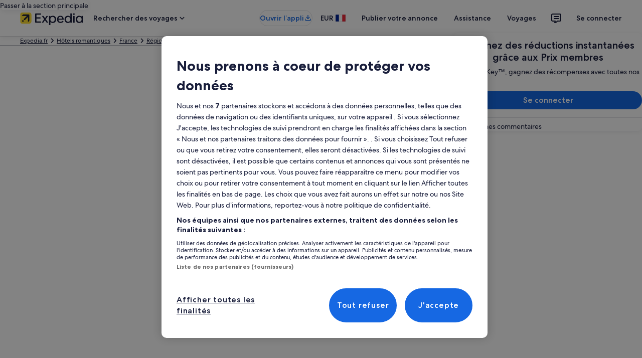

--- FILE ---
content_type: image/svg+xml
request_url: https://a.travel-assets.com/egds/marks/flags/de.svg
body_size: 29
content:
<svg fill="none" xmlns="http://www.w3.org/2000/svg" viewBox="0 0 20 14"><path d="M0 9.545h20V14H0V9.545z" fill="#FFCE00"/><path d="M0 0h20v4.455H0V0z" fill="#000"/><path d="M0 4.455h20v5.09H0v-5.09z" fill="#D00"/><path d="M1 .25h18v-.5H1v.5zM19.75 1v12h.5V1h-.5zM19 13.75H1v.5h18v-.5zM.25 13V1h-.5v12h.5zm.75.75A.75.75 0 01.25 13h-.5c0 .69.56 1.25 1.25 1.25v-.5zM19.75 13a.75.75 0 01-.75.75v.5c.69 0 1.25-.56 1.25-1.25h-.5zM19 .25a.75.75 0 01.75.75h.5c0-.69-.56-1.25-1.25-1.25v.5zM1-.25C.31-.25-.25.31-.25 1h.5A.75.75 0 011 .25v-.5z" fill="#94949E"/></svg>

--- FILE ---
content_type: application/javascript
request_url: https://c.travel-assets.com/blossom-flex-ui/shared-ui-travel-content-editorial.9b5be957bff1f6d92229.js
body_size: 9265
content:
/*@license For license information please refer to shared-ui-travel-content-editorial.licenses.txt*/
(self.__LOADABLE_LOADED_CHUNKS__=self.__LOADABLE_LOADED_CHUNKS__||[]).push([[48404],{47580:function(e,t,n){n.d(t,{EY:function(){return kt},Hi:function(){return lt},J9:function(){return Ue}});var a=n(96540),r=n(72195),i=n(62152),l=n(14280),c=(n(26802),n(1023)),o=n(36360),d=n(75826),m=n(20780),s=n(85911),u=n(65113),p=n(13420),E=n(45418),g=n(96912),x=n(6412),v=n(59836),y=n(6057),T=n(6237),h=n(28667),_=n(68370),S=n(45514),f=n(11232),b=n(47848),C=n(98750),k=n(53735),N=n(8983),R=n(23211),D=n(93013),I=n(79611),H=n(68174),M=n(92760),z=n(39859),$=n(50218),w=n(21138),L=n(32010),A=n(85625),F=n(56721),O=n(6205),P=n(25859),B=(c.J1`
  query EditorialQuery($contentIds: [String!], $context: ContextInput!, $uriContext: UriContextInput!, $pageType: String!, $contentPurpose: String!) {
    travelContentEditorial(
      contentIds: $contentIds
      context: $context
      pageType: $pageType
      uriContext: $uriContext
      contentPurpose: $contentPurpose
    ) {
      ... on EditorialContent {
        id
        title
        subtitle
        unformattedHtml
      }
    }
  }
`,c.J1`
  fragment EGDSHeadingFragment on EGDSHeading {
    headingType
    egdsElementId
    text
  }
`),G={H1:"h1",H2:"h2",H3:"h3",H4:"h4",H5:"h5",H6:"h6",H7:"h6",H8:"h6"},U={H1:2,H2:4,H3:5,H4:6,H5:7,H6:8,H7:8,H8:8},J=({data:e,size:t})=>{const n=null!==e.headingType?G[e.headingType]:void 0,r=(null!=t?t:null==e.headingType)?void 0:U[e.headingType],l=null!==e.egdsElementId?e.egdsElementId:void 0,c=t&&[3,4].includes(t)?{customStyle:4===t?"headline-large":"headline-extra-large"}:void 0;return a.createElement(i.M,{tag:n,size:r,id:l,typeStyle:c},e.text)};J.fragment=B,J.displayName="TravelContentEGDSHeading";var W=c.J1`
  fragment EGDSParagraphFragment on EGDSParagraph {
    text
    style
  }
`,X={P1:1,P2:2,P3:3},q=({data:e})=>a.createElement(m.u,{size:X[e.style]},e.text);q.fragment=W,q.displayName="TravelContentEGDSParagraph";var Q=c.J1`
  fragment EGDSPlainTextFragment on EGDSPlainText {
    text
  }
`,Y=({data:e,align:t,weight:n,size:r,theme:i="default"})=>a.createElement(s.D,{whiteSpace:"pre-line",inline:!0,align:t,weight:n,size:r,theme:i},e.text);Y.fragment=Q,Y.displayName="EGDSPlainText";var j=c.J1`
  fragment EGDSInlineLinkFragment on EGDSInlineLink {
    text
    action {
      target
      resource {
        value
      }
      accessibility
    }
  }
`,V=({data:e,inline:t,linkSize:n,target:r="_self"})=>a.createElement(u.i,{size:n,inline:t},a.createElement("a",{href:e.action.resource.value,target:r,rel:"noopener"},e.text));V.fragment=j,V.displayName="EGDSInlineLink";var K=c.J1`
  fragment EGDSStylizedTextFragment on EGDSStylizedText {
    text
    weight
    decorative
  }
`,Z={HIGHLIGHT:"mark",ITALIC:"i",LINE_THROUGH:"s",SUBSCRIPT:"sub",SUPERSCRIPT:"sup",UNDERLINE:"u"},ee=Object.freeze({BOLD:"bold",MEDIUM:"medium",REGULAR:"regular"}),te=({data:e,inline:t,size:n,theme:r="default"})=>{const{decorative:i,text:l,weight:c}=e,o=i&&Z[i],d=o?a.createElement(o,null,l):l;return a.createElement(s.D,{weight:c?ee[c]:void 0,inline:t,size:n,theme:r},d)};te.fragment=K,te.displayName="EGDSStylizedText";var ne=c.J1`
  fragment EGDSSpannableTextContentFragment on EGDSText {
    ...EGDSPlainTextFragment
    ...EGDSStylizedTextFragment
    ...EGDSInlineLinkFragment
  }

  ${Y.fragment}
  ${te.fragment}
  ${V.fragment}
`,ae=({data:e,align:t,weight:n,linkSize:r,textSize:i,target:l,theme:c})=>{switch(e.__typename){case"EGDSPlainText":return a.createElement(Y,{data:e,weight:n,size:i,align:t,theme:c});case"EGDSStylizedText":return a.createElement(te,{data:e,inline:!0,size:i,theme:c});case"EGDSInlineLink":return a.createElement(V,{data:e,inline:!0,linkSize:r,target:l});default:return null}};ae.fragment=ne,ae.displayName="EGDSSpannableTextContent";var re=c.J1`
  fragment EGDSSpannableTextFragment on EGDSSpannableText {
    contents {
      ...EGDSSpannableTextContentFragment
    }
  }

  ${ae.fragment}
`,ie=({data:e,weight:t,textSize:n,linkSize:r,target:i,theme:l})=>a.createElement(a.Fragment,null,e.contents.map(((e,c)=>a.createElement(ae,{data:e,key:c,weight:t,textSize:n,linkSize:r,target:i,theme:l}))));ie.fragment=re,ie.displayName="EGDSSpannableText";var le=c.J1`
  fragment EGDSTextFragment on EGDSText {
    ...EGDSHeadingFragment
    ...EGDSParagraphFragment
    ...EGDSPlainTextFragment
    ...EGDSSpannableTextFragment
  }

  ${q.fragment}
  ${Y.fragment}
  ${J.fragment}
  ${ie.fragment}
`,ce=({data:e,align:t,weight:n,textSize:r,linkSize:i,target:l})=>{switch(e.__typename){case"EGDSHeading":return a.createElement(J,{data:e});case"EGDSParagraph":return a.createElement(q,{data:e});case"EGDSPlainText":return a.createElement(Y,{data:e,size:r,align:t});case"EGDSSpannableText":return a.createElement(ie,{data:e,linkSize:i,textSize:r,weight:n,target:l});default:return null}};ce.fragment=le,ce.displayName="TravelContentEGDSText";var oe=e=>{try{const t=JSON.parse(e);return(e=>{if(!e)return!1;if(Array.isArray(e))return 0===e.length||e.every((e=>"object"==typeof e&&null!==e&&"string"==typeof e.type));if("object"==typeof e){const t=e;return"root"===t.type&&Array.isArray(t.children)}return!1})(t)?t:(console.error("Invalid AST structure in rich text data:",t),null)}catch(t){return console.error("Failed to parse rich text data:",t),null}},de=c.J1`
  fragment RichTextFragment on RichText {
    value
  }
`,me=[{condition:({type:e})=>"placeholder"===e,converter:({value:e,children:t})=>{let n={type:"text",value:e,children:[]};const{bold:a,italic:r,underline:i,subscript:l,superscript:c}=t.length&&t[0],o={bold:a,italic:r,underline:i,subscript:l,superscript:c};return Object.entries({bold:"strong",italic:"emphasis",underline:"underline",subscript:"subscript",superscript:"superscript"}).forEach((([e,t])=>{o[e]&&(n={type:t,children:[n]})})),n}},...p.X],se=({data:e})=>{if(!e.value)return null;const t=oe(e.value);return t?a.createElement(E.s,{data:t,preprocessors:me}):null};se.fragment=de,se.displayName="RichTextFragment";var ue=c.J1`
  fragment TextComponentsFragmentDescription on description {
    ...EGDSSpannableTextFragment
    ...RichTextFragment
  }

  ${ie.fragment}
  ${se.fragment}
`,pe=c.J1`
  fragment TextComponentsFragment on EMRichTextComponents {
    __typename
    header {
      __typename
      ...EGDSHeadingFragment
    }
    subHeader {
      __typename
      ...EGDSHeadingFragment
    }
    description {
      ...TextComponentsFragmentDescription
    }
    serializedDescription
  }

  ${J.fragment}
  ${ie.fragment}
  ${se.fragment}
  ${ue}
`,Ee=({block:e,index:t})=>{switch(e.__typename){case"EGDSSpannableText":return a.createElement(ie,{data:e,key:t});case"RichText":return a.createElement(se,{data:e});default:return null}},ge=({description:e})=>0===(null==e?void 0:e.length)?null:a.createElement(r.N,{margin:{blockstart:"two"}},e.map(((e,t)=>a.createElement(r.N,{padding:{blockend:"two"},key:t},a.createElement("div",null,a.createElement(Ee,{block:e,index:t})))))),xe=({data:e,view:t})=>{var n,c;const{header:o,subHeader:d,description:m,serializedDescription:s}=e,u=s?JSON.parse(s):m;switch(t){case"OnCanvas":case"Default":return a.createElement(a.Fragment,null,o&&a.createElement(i.M,{size:6,tag:"h2"},o.text),d&&a.createElement(r.N,{margin:{block:"two"}},a.createElement(i.M,{size:8},d.text)),a.createElement(ge,{description:u}));case"HalfMedia":return a.createElement(a.Fragment,null,o&&a.createElement(r.N,{margin:{blockend:"two"}},a.createElement(i.M,{size:4,tag:"h2",typeStyle:{customStyle:"headline-large"}},o.text)),d&&a.createElement(l.s,{tag:"h3"},d.text),a.createElement(r.N,{margin:{blockstart:"two"}},a.createElement(ge,{description:u})));case"Eyebrow":return a.createElement(a.Fragment,null,a.createElement(i.M,{tag:"h6",size:8},null==(n=e.subHeader)?void 0:n.text.toUpperCase()),a.createElement(r.N,{padding:{blockstart:"two"}},a.createElement(i.M,{tag:"h6"},null==(c=e.header)?void 0:c.text)),a.createElement(ge,{description:u}));default:return null}};xe.displayName="TextComponents",xe.fragment=pe;var ve={event_name:"experience_card.presented",event_type:"Impression",event_version:"1.2.0",event_category:"Landing"},ye={event_name:"experience_card.selected",event_type:"Interaction",event_version:"1.2.0",event_category:"Landing"},Te={event_name:"hero_banner.presented",event_type:"Impression",event_version:"1.2.0",event_category:"Landing"},he={event_name:"hero_banner.selected",event_type:"Interaction",event_version:"1.2.0",event_category:"Landing"};function _e(e){return e.charAt(0).toUpperCase()+e.slice(1)}var Se=(e,t)=>{var n,a,r,i,l,c,o,d,m,s,u,p,E,g,x,v,y,T;return{additional_context:{user_interface:{component_element_text:null==(a=null==(n=e.additional_context)?void 0:n.user_interface)?void 0:a.component_element_text,component_id:(null==(l=null==(i=null==(r=e.additional_context)?void 0:r.user_interface)?void 0:i.component_id)?void 0:l.toString())||null,component_name:null==(o=null==(c=e.additional_context)?void 0:c.user_interface)?void 0:o.component_name,component_position:(null==(m=null==(d=e.additional_context)?void 0:d.user_interface)?void 0:m.component_position)?parseInt(null==(u=null==(s=e.additional_context)?void 0:s.user_interface)?void 0:u.component_position,10):null,content_id:t||null}},device_information:{device_type:(null==(E=null==(p=e.device_information)?void 0:p.device_type)?void 0:E.toLowerCase())?_e(null==(x=null==(g=e.device_information)?void 0:g.device_type)?void 0:x.toLowerCase()):null},point_of_sale:e.point_of_sale,user:{authentication_state:(null==(v=null==e?void 0:e.user)?void 0:v.authentication_state)?_e(null==(T=null==(y=null==e?void 0:e.user)?void 0:y.authentication_state)?void 0:T.toLowerCase()):null}}},fe={EXTERNAL:"_blank",INTERNAL:"_self"},be=c.J1`
  fragment ClickActionsFragment on EMClickAction {
    action {
      __typename
      analytics {
        linkName
        referrerId
      }
      resource {
        value
      }
      accessibility
      target
      useRelativePath
    }
    clickActionType {
      __typename
      ... on UIPrimaryButton {
        disabled
        primary
      }
      ... on UISecondaryButton {
        disabled
        primary
      }
      ... on UITertiaryButton {
        disabled
        primary
      }
    }
  }
`,Ce={UIPrimaryButton:g.y,UISecondaryButton:x.y,UITertiaryButton:v.q},ke=e=>{var t,n;const{data:r,view:i,experienceCardData:l}=e,c=(0,d.iQ)(),o=a.useCallback((()=>{if(l){const e={event:ye,...l};c(e)}}),[c,l]);if(!(null==(t=r.action)?void 0:t.resource))return null;switch(i){case"Eyebrow":return a.createElement(T.w,null,a.createElement("a",{href:r.action.resource.value,target:(null==(n=r.action)?void 0:n.target)?fe[r.action.target]:void 0,onClick:o},r.action.accessibility));case"Default":case"OnCanvas":case"HalfMedia":{const e=Ce[r.clickActionType.__typename];return e?a.createElement(h.C,null,a.createElement("a",{href:r.action.resource.value,target:r.action.target,onClick:o},a.createElement(e,{size:y.V.SMALL},r.action.analytics.linkName))):a.createElement(T.w,null,a.createElement("a",{href:r.action.resource.value,target:r.action.target,onClick:o},r.action.accessibility))}}};ke.fragment=be,ke.displayName="ClickActions";var Ne={ONE_ONE:_.l.R1_1,FOUR_ONE:_.l.R4_1,FOUR_THREE:_.l.R4_3,SIXTEEN_NINE:_.l.R16_9,THREE_TWO:_.l.R3_2,THREE_FOUR:_.l.R3_4,TWENTY_ONE_NINE:_.l.R21_9},Re=c.J1`
  fragment ImageFragment on Image {
    description
    src: url
    aspectRatio
  }
`,De=({data:{description:e,src:t,aspectRatio:n}})=>a.createElement(_.M,{ratio:n?Ne[n]:_.l.R16_9},a.createElement(S.F,{placeholderImage:!0,alt:e,src:t}));De.fragment=Re,De.displayName="Image";var Ie=c.J1`
  fragment EMImageFragment on EMImage {
    url
    description
    sourceSet {
      src: url
      aspectRatio
      size
    }
  }
`,He=({data:e,aspectRatio:t,imageSize:n,className:r,imageFit:i,placeholderImage:l,roundcorner:c,imgRef:o,lazyLoading:d,blankDefault:m})=>{const s=((e,t,n)=>{var a;return null==(a=null==e?void 0:e.find((e=>e.aspectRatio===t&&e.size===n)))?void 0:a.src})(e.sourceSet,t,n);return a.createElement(_.M,{className:r,ratio:Ne[t],imageFit:i,roundcorner:c},a.createElement(S.F,{src:s,alt:e.description,lazyLoading:null!=d?d:"lazy",imgRef:o,placeholderImage:l,blankDefault:m}))};He.fragment=Ie,He.displayName="EMImage";var Me=c.J1`
  fragment VideoFragment on Video {
    description
    url {
      value
    }
    thumbnailClickAnalytics {
      linkName
      referrerId
    }
  }
`,ze=({data:{description:e,url:t,thumbnailClickAnalytics:n}})=>{var r,i;const l=(0,d.KY)(),c={id:null!=(r=null==n?void 0:n.referrerId)?r:"",description:null!=(i=null==n?void 0:n.linkName)?i:"",callback:(e,t)=>{l(e,t)}};return a.createElement(_.M,null,a.createElement(f.H,{analytics:c,alt:e,src:t.value}))};ze.fragment=Me,ze.displayName="Video";var $e=c.J1`
  fragment MediaAssetsFragment on EMMediaComponents {
    items {
      id
      mediaAssetType
      media {
        __typename
        ... on EMImage {
          ...EMImageFragment
        }
      }
      altText
    }
  }

  ${He.fragment}
`,we=({data:e,view:t})=>{const{items:n}=e,i=null==n?void 0:n.at(0);if(!i||"EMImage"!==i.media.__typename)return null;const{media:l}=i;switch(t){case"Eyebrow":return a.createElement(r.N,{padding:{blockend:"two"}},a.createElement(He,{data:l,className:"uitk-card-roundcorner-all",aspectRatio:"SIXTEEN_NINE",imageSize:"S",roundcorner:!0,placeholderImage:!0}));case"OnCanvas":return a.createElement(r.N,{padding:{blockend:"two"}},a.createElement(He,{data:l,className:"uitk-card-roundcorner-all",aspectRatio:"THREE_TWO",imageSize:"M",roundcorner:!0,placeholderImage:!0}));case"HalfMedia":return a.createElement(He,{className:"all-image-fit-cover",data:l,aspectRatio:"SIXTEEN_NINE",imageSize:"L"});case"Default":return a.createElement(He,{data:l,aspectRatio:"SIXTEEN_NINE",imageSize:"S",placeholderImage:!0})}};we.fragment=$e,we.displayName="MediaAssets";var Le=({textComponents:e,mediaAssets:t,clickActions:n})=>a.createElement(b.g,{border:!0},t,a.createElement(C.E,null,e,a.createElement(r.N,{padding:{blockstart:"two"}},a.createElement(k.X,{space:"two",direction:"row"},n))));Le.displayName="DefaultExperienceCard";var Ae=({textComponents:e,mediaAssets:t,clickActions:n})=>a.createElement(b.g,null,t,a.createElement(C.E,{padded:["blockstart","blockend"]},e,n));Ae.displayName="DefaultExperienceCard";var Fe=({textComponents:e,mediaAssets:t,clickActions:n})=>a.createElement(b.g,null,t,a.createElement(C.E,{padded:["blockstart","blockend"]},e,a.createElement(r.N,{padding:{blockstart:"two"}},a.createElement(k.X,{space:"two",direction:"row"},n))));Fe.displayName="DefaultExperienceCard";var Oe={Eyebrow:Ae,Default:Le,OnCanvas:Fe,HalfMedia:({textComponents:e,mediaAssets:t,clickActions:n})=>t?a.createElement(b.g,{border:!0},a.createElement(N.w,{columns:{small:1,medium:2},justifyContent:"space-between"},a.createElement(R.T,null,t),a.createElement(R.T,null,a.createElement(r.N,{padding:{block:"three",inline:"four"}},a.createElement("div",null,a.createElement(r.N,null,e),a.createElement(r.N,null,n)))))):null},Pe=c.J1`
  fragment EMExperienceCardComponentsFragment on EMExperienceCardComponents {
    textComponents {
      ...TextComponentsFragment
    }
    mediaAssets {
      ...MediaAssetsFragment
    }
    clickActions {
      ...ClickActionsFragment
    }
    contentMetadata {
      contentId
    }
  }
  ${xe.fragment}
  ${we.fragment}
  ${ke.fragment}
`,Be=({data:e,view:t,analyticsData:n})=>{const{textComponents:r,mediaAssets:i,clickActions:l,contentMetadata:c}=e,o=(0,d.iQ)(),m=n?Se(JSON.parse(n),null==c?void 0:c.contentId):null;if(m){o({event:ve,...m})}const s=Oe[t],u=null==l?void 0:l.map(((e,n)=>a.createElement(ke,{key:n,view:t,data:e,experienceCardData:m})));return a.createElement(s,{textComponents:r&&a.createElement(xe,{view:t,data:r}),mediaAssets:i&&a.createElement(we,{view:t,data:i}),clickActions:u})};Be.fragment=Pe,Be.displayName="EMExperienceCardComponents";var Ge=c.J1`
  query ExperienceCardQuery(
    $context: ContextInput!
    $uriContext: UriContextInput
    $contentTopic: String!
    $experienceType: String!
    $preview: Boolean
    $requestDate: String
    $egPlatformURL: String
  ) {
    travelExperienceManagerContent(
      context: $context
      uriContext: $uriContext
      contentTopic: $contentTopic
      experienceType: $experienceType
      preview: $preview
      requestDate: $requestDate
      egPlatformURL: $egPlatformURL
    ) {
      __typename
      editorialComponent {
        __typename
        content {
          ...EMExperienceCardComponentsFragment
        }
      }
    }
  }
  ${Be.fragment}
`,Ue=e=>{var t;const{inputs:n,skipSsr:r,view:i,analyticsData:l}=e,{context:d}=(0,o.R)(),m={...n,context:d},{data:s,error:u,loading:p}=(0,c.IT)(Ge,{context:{shouldLogPerformance:!0},variables:m,ssr:!r});return p||u||"EMExperienceCardComponents"!==(null==(t=null==s?void 0:s.travelExperienceManagerContent.editorialComponent)?void 0:t.content.__typename)||!s.travelExperienceManagerContent.editorialComponent.content.mediaAssets?null:a.createElement(Be,{data:s.travelExperienceManagerContent.editorialComponent.content,view:i,analyticsData:l})};Ue.displayName="sharedui-ExperienceCard";c.J1`
  query HeroImageQuery($context: ContextInput!, $uriContext: UriContextInput!, $contentTopic: String!, $experienceType: String!) {
    travelExperienceManagerContent(context: $context, uriContext: $uriContext, contentTopic: $contentTopic, experienceType: $experienceType) {
      editorialComponent {
        content {
          ... on EMMediaComponents {
            items {
              media {
                ...EMImageFragment
              }
            }
          }
        }
      }
    }
  }

  ${He.fragment}
`;var Je=({description:e,textSize:t=400,linkSize:n="medium",theme:r="standard"})=>{if(!e||0===e.length)return null;return a.createElement(a.Fragment,null,e.map(((e,i)=>{switch(e.__typename){case"EGDSSpannableText":return a.createElement(ie,{data:e,key:i,textSize:t,linkSize:n,theme:r});case"RichText":return(e=>"RichText"===e.__typename&&"value"in e)(e)?a.createElement(se,{data:e,key:i}):null;default:return null}})))},We=({description:e,primaryButtonText:t,onClickButton:n,onClickUrl:i,disabled:l,disclaimerText:c,header:o,verticallyCenter:d=!1,textFullWidth:m=!1})=>{const p=d?"absolute":"relative",E=d?"center":"end",x=d?"center":"zero",v=d?3:1,T=m?v:1;return a.createElement(r.N,{padding:{inline:d?"twelve":"six"}},a.createElement(I.P,{type:p,position:{top:x}},a.createElement(k.X,{direction:"column",justifyContent:E},a.createElement(h.C,null,a.createElement(a.Fragment,null,a.createElement(N.w,{columns:v},a.createElement(R.T,{colSpan:T},a.createElement("div",null,o))),e&&a.createElement(r.N,{padding:{blockstart:"three"}},a.createElement(N.w,{columns:v},a.createElement(R.T,{colSpan:T},a.createElement("div",null,a.createElement(Je,{description:e,textSize:400}))))))),a.createElement(h.C,null,t&&a.createElement(r.N,{padding:{block:"three"}},a.createElement(u.i,{onClick:n},a.createElement("a",{href:i},a.createElement(r.N,{padding:{block:"two"}},a.createElement(g.y,{size:y.V.LARGE,disabled:l},t)))))),c&&a.createElement(h.C,null,a.createElement(s.D,{inline:"small",size:100},c)))))},Xe=e=>{const{verticallyCenter:t,header:n,description:r,primaryButtonText:i,disclaimerText:l}=e,c=t?M.Q.OVERLAY:M.Q.BOTTOM;return n||r||i||l?a.createElement(z.O,{type:c,"data-stid":"overlay"},a.createElement(We,{...e})):a.createElement(We,{...e})},qe=(e,t,n)=>((e,t,n)=>{var a,r,i;if(!Array.isArray(t))return null;const l=t.filter((t=>t.deviceType===e||""===t.deviceType||void 0===t.deviceType));return null!=(i=null!=(r=null!=(a=l.find((t=>(null==t?void 0:t.deviceType)===e&&(null==t?void 0:t.orientation)===n)))?a:l.find((t=>(null==t?void 0:t.deviceType)===e)))?r:l.find((e=>(null==e?void 0:e.orientation)===n)))?i:l[0]})(t,e,"THREE_FOUR"===n?"portrait":"landscape"),Qe=(e,t,n)=>{var a,r;return null==(r=null==(a=null==e?void 0:e.sourceSet)?void 0:a.find((e=>e.aspectRatio===n&&e.size===t)))?void 0:r.src},Ye={ONE_ONE:_.l.R1_1,FOUR_ONE:_.l.R4_1,FOUR_THREE:_.l.R4_3,SIXTEEN_NINE:_.l.R16_9,THREE_TWO:_.l.R3_2,THREE_FOUR:_.l.R3_4,TWENTY_ONE_NINE:_.l.R21_9},je=c.J1`
  fragment EMImageFragment on EMImage {
    url
    description
    sourceSet {
      src: url
      aspectRatio
      size
    }
  }
`,Ve=({data:e,contextDeviceType:t,aspectRatio:n,imageSize:r,className:i,imageFit:l,placeholderImage:c,roundcorner:o,imgRef:d,lazyLoading:m,blankDefault:s})=>{const u=qe(e,t,n),p=null==u?void 0:u.media,E=Qe(p,r,n),g=null==p?void 0:p.description;return a.createElement(_.M,{className:i,ratio:Ye[n],imageFit:l,roundcorner:o},a.createElement(S.F,{src:E,alt:g,lazyLoading:null!=m?m:"lazy",imgRef:d,placeholderImage:c,blankDefault:s}))};Ve.fragment=je,Ve.displayName="EMBannerImage";var Ke=e=>{const{media:t,contextDeviceType:n,headerText:l,primaryButtonText:c,clickButtonHandler:o,buttonLink:m,linkTarget:s,buttonDisabled:u,disclaimerText:p,description:E,trackDisplay:g}=e,x={primaryButtonText:c,onClickButton:o,onClickUrl:m||"",linkTarget:s,buttonDisabled:u,disclaimerText:p,header:l?a.createElement(i.M,{tag:"h2",size:2,typeStyle:{customTheme:"standard",customStyle:"display-medium"}},l):void 0,description:E},v=(0,a.useRef)(!1),y=(0,d.iQ)(),T=(0,a.useCallback)(((e,t)=>{var n;v.current?t.disconnect():(null==(n=e[0])?void 0:n.isIntersecting)&&void 0!==g&&(v.current=!0,y(g),t.disconnect())}),[]),[h]=(0,d.BL)(T,{threshold:.1});return a.createElement("div",{ref:h},a.createElement(H.LM,null,a.createElement(H.zQ,null,a.createElement(b.g,null,a.createElement(I.P,{type:"relative"},a.createElement(Ve,{data:t,contextDeviceType:n,aspectRatio:"TWENTY_ONE_NINE",imageSize:"XL",placeholderImage:!0}),a.createElement(Xe,{...x,verticallyCenter:!0})))),a.createElement(H.rw,null,a.createElement(b.g,null,a.createElement(I.P,{type:"relative"},a.createElement(Ve,{data:t,contextDeviceType:n,aspectRatio:"TWENTY_ONE_NINE",imageSize:"XL",placeholderImage:!0}),a.createElement(Xe,{...x,verticallyCenter:!0,textFullWidth:!0})))),a.createElement(H.NP,null,a.createElement(b.g,null,a.createElement(I.P,{type:"relative"},a.createElement(r.N,{margin:{inline:"three"}},a.createElement(a.Fragment,null,a.createElement(Ve,{data:t,contextDeviceType:n,aspectRatio:"THREE_FOUR",imageSize:"M",placeholderImage:!0}),a.createElement(Xe,{...x,verticallyCenter:!0,textFullWidth:!0}))))))))};Ke.displayName="DefaultHeroBanner";var Ze=e=>{var t,n,r,i;const{media:l,contextDeviceType:c,primaryButtonText:o="",buttonLink:m="",headerText:s="",subHeaderText:u="",description:p,clickButtonHandler:E,trackDisplay:g,figureAspectRatio:x}=e,v=p?a.createElement(Je,{description:p,textSize:400,theme:"light"}):"",y=qe(l,c,"TWENTY_ONE_NINE"),T=qe(l,c,"THREE_FOUR"),h=null!=(t=Qe(null==y?void 0:y.media,"XL","TWENTY_ONE_NINE"))?t:"",S=null!=(n=Qe(null==T?void 0:T.media,"M","THREE_FOUR"))?n:"",f=null!=(i=null==(r=null==y?void 0:y.media)?void 0:r.description)?i:"",b={customTheme:"standard",customStyle:"display-medium"},C=e=>a.createElement($.a,{patternImgSrcMedLarge:e,patternImgSrcSmall:e,patternImgAltText:f,patternButtonText:o,patternButtonLink:m,patternTextHeading:s,patternTextSubheading:v,patternHeadingSizeMedLarge:3,patternHeadingSizeSmall:4,patternBadgeText:u,patternFigureAspectRatio:null!=x?x:_.l.R21_9,buttonOnClick:E,typeStyle:b}),k=(0,d.iQ)(),N=(0,a.useRef)(!1),R=(0,a.useCallback)(((e,t)=>{var n;N.current?t.disconnect():(null==(n=e[0])?void 0:n.isIntersecting)&&void 0!==g&&(N.current=!0,k(g),t.disconnect())}),[]),[D]=(0,d.BL)(R,{threshold:.1});return a.createElement("div",{ref:D},a.createElement(H.LM,null,a.createElement(H.NP,null,C(S)),a.createElement(H.rw,null,C(h))))};Ze.displayName="HighProminenceHeroBanner";var et=e=>{var t,n,r,i;const{media:l,contextDeviceType:c,primaryButtonText:o="",buttonLink:m="",headerText:s="",subHeaderText:u="",description:p,clickButtonHandler:E,trackDisplay:g,figureAspectRatio:x}=e,v=p?a.createElement(Je,{description:p,textSize:400}):"",y=qe(l,c,"THREE_TWO"),T=null!=(t=Qe(null==y?void 0:y.media,"XL","THREE_TWO"))?t:"",h=null!=(n=Qe(null==y?void 0:y.media,"M","THREE_TWO"))?n:"",S=null!=(i=null==(r=null==y?void 0:y.media)?void 0:r.description)?i:"",f={customTheme:"standard",customStyle:"display-medium"},b=e=>a.createElement(w.g,{imageConfiguration:"leading",patternImgSrc:e,patternImgAltText:S,patternButtonText:o,patternButtonLink:m,patternTextHeading:s,patternTextSubheading:v,patternHeadingSizeMedLarge:3,patternHeadingSizeSmall:4,patternBadgeText:u,patternFigureAspectRatio:null!=x?x:_.l.R3_2,buttonOnClick:E,typeStyle:f}),C=(0,d.iQ)(),k=(0,a.useRef)(!1),N=(0,a.useCallback)(((e,t)=>{var n;k.current?t.disconnect():(null==(n=e[0])?void 0:n.isIntersecting)&&void 0!==g&&(k.current=!0,C(g),t.disconnect())}),[]),[R]=(0,d.BL)(N,{threshold:.1});return a.createElement("div",{ref:R},a.createElement(H.LM,null,a.createElement(H.NP,null,b(h)),a.createElement(H.rw,null,b(T))))};et.displayName="LowProminenceLeadingHeroBanner";var tt=e=>{var t,n,r,i;const{media:l,contextDeviceType:c,primaryButtonText:o="",buttonLink:m="",headerText:s="",subHeaderText:u="",description:p,clickButtonHandler:E,trackDisplay:g,figureAspectRatio:x}=e,v=p?a.createElement(Je,{description:p,textSize:400}):"",y=qe(l,c,"THREE_TWO"),T=null!=(t=Qe(null==y?void 0:y.media,"XL","THREE_TWO"))?t:"",h=null!=(n=Qe(null==y?void 0:y.media,"M","THREE_TWO"))?n:"",S=null!=(i=null==(r=null==y?void 0:y.media)?void 0:r.description)?i:"",f={customTheme:"standard",customStyle:"display-medium"},b=e=>a.createElement(w.g,{imageConfiguration:"trailing",patternImgSrc:e,patternImgAltText:S,patternButtonText:o,patternButtonLink:m,patternTextHeading:s,patternTextSubheading:v,patternHeadingSizeMedLarge:3,patternHeadingSizeSmall:4,patternBadgeText:u,patternFigureAspectRatio:null!=x?x:_.l.R3_2,buttonOnClick:E,typeStyle:f}),C=(0,a.useRef)(!1),k=(0,d.iQ)(),N=(0,a.useCallback)(((e,t)=>{var n;C.current?t.disconnect():(null==(n=e[0])?void 0:n.isIntersecting)&&void 0!==g&&(C.current=!0,k(g),t.disconnect())}),[]),[R]=(0,d.BL)(N,{threshold:.1});return a.createElement("div",{ref:R},a.createElement(H.LM,null,a.createElement(H.NP,null,b(h)),a.createElement(H.rw,null,b(T))))};tt.displayName="LowProminenceTrailingHeroBanner";var nt=e=>{var t,n,r,i;const{media:l,contextDeviceType:c,primaryButtonText:o="",buttonLink:m="",headerText:s="",subHeaderText:u="",description:p,clickButtonHandler:E,trackDisplay:g,figureAspectRatio:x}=e,{exposure:v}=(0,A.useExperiment)("Deals_Hub_Merchandising"),y=1===v.bucket?"display-small ":"display-medium",T=1===v.bucket?4:3,h=p?a.createElement(Je,{description:p,textSize:400}):"",S=qe(l,c,"TWENTY_ONE_NINE"),f=qe(l,c,"THREE_FOUR"),b=null!=(t=Qe(null==S?void 0:S.media,"XL","TWENTY_ONE_NINE"))?t:"",C=null!=(n=Qe(null==f?void 0:f.media,"M","THREE_FOUR"))?n:"",k=null!=(i=null==(r=null==S?void 0:S.media)?void 0:r.description)?i:"",N={customTheme:"standard",customStyle:y},R=e=>a.createElement(L.i,{patternImgSrcMedLarge:e,patternImgSrcSmall:e,patternImgAltText:k,patternButtonText:o,patternButtonLink:m,patternTextHeading:s,patternTextSubheading:h,patternHeadingSizeMedLarge:T,patternHeadingSizeSmall:4,patternBadgeText:u,patternFigureAspectRatio:null!=x?x:_.l.R21_9,buttonOnClick:E,typeStyle:N}),D=(0,a.useRef)(!1),I=(0,d.iQ)(),M=(0,a.useCallback)(((e,t)=>{var n;D.current?t.disconnect():(null==(n=e[0])?void 0:n.isIntersecting)&&void 0!==g&&(D.current=!0,I(g),t.disconnect())}),[I,g]),[z]=(0,d.BL)(M,{threshold:.1});return a.createElement("div",{ref:z},a.createElement(H.LM,null,a.createElement(H.NP,null,R(C)),a.createElement(H.rw,null,R(b))))};nt.displayName="MediumProminenceHeroBanner";var at=e=>{var t,n,r,i;const{media:l,contextDeviceType:c,primaryButtonText:o="",buttonLink:m="",headerText:s="",subHeaderText:u="",description:p,clickButtonHandler:E,trackDisplay:g}=e,{exposure:x}=(0,A.useExperiment)("Deals_Hub_Merchandising"),v=1===x.bucket?"display-small ":"display-medium",y=1===x.bucket?4:3,T=p?a.createElement(Je,{description:p,textSize:400}):"",h=qe(l,c,"TWENTY_ONE_NINE"),S=qe(l,c,"THREE_FOUR"),f=null!=(t=Qe(null==h?void 0:h.media,"XL","TWENTY_ONE_NINE"))?t:"",b=null!=(n=Qe(null==S?void 0:S.media,"M","THREE_FOUR"))?n:"",C=null!=(i=null==(r=null==h?void 0:h.media)?void 0:r.description)?i:"",k={customTheme:"standard",customStyle:v},N=e=>a.createElement(L.i,{patternImgSrcMedLarge:e,patternImgSrcSmall:e,patternImgAltText:C,patternButtonText:o,patternButtonLink:m,patternTextHeading:s,patternTextSubheading:T,patternHeadingSizeMedLarge:y,patternHeadingSizeSmall:4,patternBadgeText:u,patternFigureAspectRatio:_.l.R4_1,buttonOnClick:E,typeStyle:k}),R=(0,a.useRef)(!1),D=(0,d.iQ)(),I=(0,a.useCallback)(((e,t)=>{var n;R.current?t.disconnect():(null==(n=e[0])?void 0:n.isIntersecting)&&void 0!==g&&(R.current=!0,D(g),t.disconnect())}),[D,g]),[M]=(0,d.BL)(I,{threshold:.1});return a.createElement("div",{ref:M},a.createElement(H.LM,null,a.createElement(H.NP,null,N(b)),a.createElement(H.rw,null,N(f))))};at.displayName="MediumProminenceRatioFourOneHeroBanner";var rt={default:Ke,lowProminenceTrailing:tt,lowProminenceLeading:et,mediumProminence:nt,mediumProminenceRatioFourOne:at,highProminence:Ze},it=c.J1`
  query HeroBannerQuery(
    $context: ContextInput!
    $uriContext: UriContextInput
    $contentTopic: String!
    $experienceType: String!
    $preview: Boolean
    $requestDate: String
    $egPlatformURL: String
  ) {
    travelExperienceManagerContent(
      context: $context
      uriContext: $uriContext
      contentTopic: $contentTopic
      experienceType: $experienceType
      preview: $preview
      requestDate: $requestDate
      egPlatformURL: $egPlatformURL
    ) {
      editorialComponent {
        content {
          ... on EMRichTextMediaActions {
            clickActions {
              action {
                __typename
                analytics {
                  linkName
                  referrerId
                }
                resource {
                  value
                }
                accessibility
                target
                useRelativePath
              }
              clickActionType {
                __typename
                ... on UIPrimaryButton {
                  disabled
                  primary
                }
              }
              description
            }
            mediaAssets {
              items {
                id
                mediaAssetType
                media {
                  __typename
                  ... on EMImage {
                    ...EMImageFragment
                  }
                }
                altText
                deviceType
                mediaOrientation
              }
            }
            textComponents {
              header {
                ...EGDSHeadingFragment
              }
              subHeader {
                ...EGDSHeadingFragment
              }
              description {
                ...TextComponentsFragmentDescription
              }
              serializedDescription
            }
            contentMetadata {
              contentId
            }
          }
        }
      }
    }
  }

  ${Ve.fragment}
  ${J.fragment}
  ${ie.fragment}
  ${se.fragment}
  ${ue}
`,lt=e=>{var t,n;const{inputs:r,skipSsr:i,analyticsData:l,view:m="default",figureAspectRatio:s}=e,{context:u}=(0,o.R)(),p=(0,d.KY)(),E=(0,d.iQ)(),{multiArmBanditTrack:g}=(0,D.U)(),x={...r,context:u},{data:v,error:y,loading:T}=(0,c.IT)(it,{context:{shouldLogPerformance:!0},variables:x,ssr:!i}),h=(0,a.useMemo)((()=>{switch(u.device.type){case"DESKTOP":return"desktop";case"MOBILE_PHONE":case"MOBILE_TABLET":case"APP_PHONE":case"APP_TABLET":return"mobile";default:return""}}),[u.device.type]);if(T||y||"EMRichTextMediaActions"!==(null==(t=null==v?void 0:v.travelExperienceManagerContent.editorialComponent)?void 0:t.content.__typename)||!v.travelExperienceManagerContent.editorialComponent.content.mediaAssets||!v.travelExperienceManagerContent.editorialComponent.content.textComponents)return null;const _=rt[m];if(!_)return null;const{clickActions:S,textComponents:f,mediaAssets:b,contentMetadata:C}=v.travelExperienceManagerContent.editorialComponent.content;if(!b||!(null==(n=null==b?void 0:b.items)?void 0:n.every((e=>{var t;return"EMImage"===(null==(t=null==e?void 0:e.media)?void 0:t.__typename)})))||Array.isArray(S)&&S[0]&&"UIPrimaryButton"!==S[0].clickActionType.__typename)return null;const{header:k,subHeader:N,description:R,serializedDescription:I}=f,H=I?JSON.parse(I):R,M=Array.isArray(S)&&S[0]||{action:null,clickActionType:{disabled:!1,primary:null},description:null},{action:z,clickActionType:$}=M,w=M.description?M.description:void 0,{resource:L=null,analytics:A=null}=z||{},{disabled:F,primary:O}=$,P=l?Se(JSON.parse(l),null==C?void 0:C.contentId):null,B=P?{event:Te,...P}:void 0,G={media:b.items,contextDeviceType:h,headerText:null==k?void 0:k.text,subHeaderText:null==N?void 0:N.text,primaryButtonText:O,clickButtonHandler:()=>{if(!A)return;const{referrerId:e,linkName:t}=A;if(p(e,t),null==g||g(),P){const e={event:he,...P};E(e)}},buttonLink:null==L?void 0:L.value,buttonDisabled:F,disclaimerText:w,description:H,trackDisplay:B,figureAspectRatio:s};return a.createElement(_,{...G})};lt.displayName="sharedui-HeroBanner";var ct=c.J1`
  fragment TextClickActionsFragment on EMClickAction {
    action {
      __typename
      analytics {
        linkName
        referrerId
      }
      resource {
        value
      }
      accessibility
      target
      useRelativePath
    }
  }
`,ot=e=>{var t,n;const{data:r}=e;return(null==(n=null==(t=r.action)?void 0:t.resource)?void 0:n.value)?a.createElement(T.w,null,a.createElement("a",{href:r.action.resource.value,target:r.action.target},r.action.accessibility)):null};ot.fragment=ct,ot.displayName="TextClickActions";var dt={event_name:"content_text_block.presented",event_type:"Impression",event_version:"1.2.0",event_category:"Landing"},mt=({block:e,index:t})=>{switch(e.__typename){case"EGDSHeading":return a.createElement(J,{data:e,key:t});case"EGDSSpannableText":return a.createElement(ie,{data:e,key:t,textSize:300,linkSize:"medium"});case"RichText":return a.createElement(se,{data:e});default:return null}},st=({block:e,index:t})=>{switch(e.__typename){case"EGDSSpannableText":return a.createElement(H.LM,null,a.createElement(H.zQ,null,a.createElement(ie,{data:e,key:t,textSize:400,linkSize:"medium",theme:"inverse"})),a.createElement(H.NP,null,a.createElement(ie,{data:e,key:t,textSize:300,linkSize:"medium",theme:"inverse"})));case"RichText":return a.createElement(se,{data:e});default:return null}},ut=({header:e})=>(null==e?void 0:e.text)?a.createElement(i.M,{tag:"h2",size:2,align:"center"},e.text):null,pt=({subHeader:e})=>(null==e?void 0:e.text)?a.createElement(i.M,{tag:"h3",size:4,typeStyle:{customStyle:"headline-large"},align:"center"},e.text):null,Et=({description:e})=>e&&0!==e.length?a.createElement(F.f,{columns:1,space:"six","data-stid":"columns-1"},e.map(((e,t)=>a.createElement(r.N,{padding:{blockstart:"RichText"===e.__typename?"unset":"two"},key:t},a.createElement("div",null,a.createElement(s.D,{align:"center"},a.createElement(mt,{block:e,index:t}))))))):null,gt=({header:e})=>(null==e?void 0:e.text)?a.createElement(i.M,{tag:"h1",size:1,typeStyle:{customTheme:"standard",customStyle:"display-medium"}},e.text):null,xt=({subHeader:e})=>(null==e?void 0:e.text)?a.createElement(m.u,{size:1},e.text):null,vt=({description:e})=>0===e.length?null:a.createElement(F.f,{columns:1,space:"six","data-stid":"columns-1"},e.map(((e,t)=>a.createElement(r.N,{padding:{blockstart:"RichText"===e.__typename?"unset":"two"},key:t},a.createElement("div",null,a.createElement(s.D,{align:"center"},a.createElement(st,{block:e,index:t}))))))),yt=({header:e})=>(null==e?void 0:e.text)?a.createElement(i.M,{tag:"h2",size:3,typeStyle:{customStyle:"headline-extra-large"}},e.text):null,Tt=({subHeader:e})=>(null==e?void 0:e.text)?a.createElement(m.u,{size:2},e.text):null,ht=({description:e})=>{const{exposure:t}=(0,A.useExperiment)("Deals_Hub_Merchandising"),n=1===t.bucket,i=n?"four":"two",l=n?"xlarge":"six";return e&&0!==e.length?a.createElement(F.f,{columns:1,space:l,"data-stid":"columns-1"},e.map(((e,t)=>n&&0===t?a.createElement(r.N,{padding:{blockstart:"unset"},key:t},a.createElement("div",null,a.createElement(mt,{block:e,index:t}))):a.createElement(r.N,{padding:{blockstart:"RichText"===e.__typename?"unset":i},key:t},a.createElement("div",null,a.createElement(mt,{block:e,index:t})))))):null},_t=({header:e})=>(null==e?void 0:e.text)?a.createElement(i.M,{tag:"h2",size:3,typeStyle:{customStyle:"headline-extra-large"}},e.text):null,St=({subHeader:e})=>(null==e?void 0:e.text)?a.createElement(m.u,{size:2},e.text):null,ft=({description:e,columns:t})=>{const{exposure:n}=(0,A.useExperiment)("Deals_Hub_Merchandising"),i=1===n.bucket,l=i?"four":"two",c=i?"xlarge":"six";return e&&0!==e.length?a.createElement(F.f,{columns:t,space:c,"data-stid":`columns-${t}`},e.map(((e,t)=>i&&0===t?a.createElement(r.N,{padding:{blockstart:"unset"},key:t},a.createElement("div",null,a.createElement(mt,{block:e,index:t}))):a.createElement(r.N,{padding:{blockstart:"RichText"===e.__typename?"unset":l},key:t},a.createElement("div",null,a.createElement(mt,{block:e,index:t})))))):null},bt={header:({content:e})=>a.createElement("div",null,a.createElement(gt,{header:e.header}),a.createElement(xt,{subHeader:e.subHeader})),"sub-header":({content:e})=>{var t;return(null==(t=e.subHeader)?void 0:t.text)?a.createElement(H.LM,null,a.createElement(H.NP,null,a.createElement(i.M,{tag:"h2",size:5,typeStyle:{customTheme:"standard",customStyle:"display-medium"}},e.subHeader.text)),a.createElement(H.rw,null,a.createElement(i.M,{tag:"h2",size:4,typeStyle:{customTheme:"standard",customStyle:"display-medium"}},e.subHeader.text))):null},one:({content:e})=>{const{exposure:t}=(0,A.useExperiment)("Deals_Hub_Merchandising"),n=1===t.bucket?"six":"three";return a.createElement("div",null,a.createElement(yt,{header:e.header}),a.createElement(Tt,{subHeader:e.subHeader}),a.createElement(r.N,{padding:e.header||e.subHeader?{blockstart:n}:"unset"},a.createElement("div",null,a.createElement(ht,{description:e.description}))))},two:({content:e})=>{const{exposure:t}=(0,A.useExperiment)("Deals_Hub_Merchandising"),n=1===t.bucket?"six":"three";return a.createElement("div",null,a.createElement(_t,{header:e.header}),a.createElement(St,{subHeader:e.subHeader}),a.createElement(r.N,{padding:e.header||e.subHeader?{blockstart:n}:"unset"},a.createElement("div",null,a.createElement(H.LM,null,a.createElement(H.zQ,null,a.createElement(ft,{description:e.description,columns:2})),a.createElement(H.NP,null,a.createElement(ft,{description:e.description,columns:1}))))))},"centered-card":({content:e,clickActions:t})=>a.createElement(b.g,{border:!0},a.createElement(C.E,{padded:!0},a.createElement(ut,{header:e.header}),a.createElement(pt,{subHeader:e.subHeader}),a.createElement(Et,{description:e.description})),t&&t.length>0&&a.createElement(ot,{data:t[0]})),information:({content:e})=>a.createElement(O.O,{theme:"critical"},a.createElement(k.X,{alignItems:"center",space:"six"},a.createElement(h.C,null,a.createElement(k.X,{direction:"row",alignItems:"center",justifyContent:"space-between"},a.createElement(h.C,{alignSelf:"start",grow:0,shrink:0},a.createElement(r.N,{margin:{block:"one",inline:"one"},padding:{inline:"two"}},a.createElement("div",null,a.createElement(P.LD,{name:"info",title:"information-message-icon",description:"information-message-icon",theme:"inverse",size:P.So.MEDIUM})))))),a.createElement(h.C,null,a.createElement(r.N,null,a.createElement(k.X,{direction:"column",alignItems:"start",blockSize:"full_size",justifyContent:"space-between"},e.header&&a.createElement(h.C,null,a.createElement(r.N,{padding:{blockend:"two"}},a.createElement("div",null,a.createElement(s.D,{theme:"inverse",align:"left",size:400,weight:"bold"},e.header.text)))),e.subHeader&&a.createElement(h.C,null,a.createElement(r.N,{padding:{blockend:"two"}},a.createElement("div",null,a.createElement(s.D,{theme:"inverse",align:"left",size:300,weight:"regular"},e.subHeader.text)))),e.description&&a.createElement(h.C,null,a.createElement(vt,{description:e.description})))))))},Ct=c.J1`
  query TextQuery(
    $context: ContextInput!
    $uriContext: UriContextInput
    $contentTopic: String!
    $experienceType: String!
    $preview: Boolean
    $requestDate: String
    $egPlatformURL: String
  ) {
    travelExperienceManagerContent(
      context: $context
      uriContext: $uriContext
      contentTopic: $contentTopic
      experienceType: $experienceType
      preview: $preview
      requestDate: $requestDate
      egPlatformURL: $egPlatformURL
    ) {
      editorialComponent {
        content {
          ... on EMRichTextMediaActions {
            textComponents {
              header {
                ...EGDSHeadingFragment
              }
              subHeader {
                ...EGDSHeadingFragment
              }
              description {
                ...EGDSHeadingFragment
                ...EGDSSpannableTextFragment
                ...RichTextFragment
              }
              serializedDescription
            }
            contentMetadata {
              contentId
            }
            clickActions {
              ...TextClickActionsFragment
            }
          }
        }
      }
    }
  }

  ${J.fragment}
  ${ie.fragment}
  ${se.fragment}
  ${ot.fragment}
`,kt=e=>{var t;const{inputs:n,skipSsr:r,analyticsData:i}=e,{context:l}=(0,o.R)(),m=(0,d.iQ)(),s={...n,context:l},{data:u,error:p,loading:E}=(0,c.IT)(Ct,{context:{shouldLogPerformance:!0},variables:s,ssr:!r});if(E||p||"EMRichTextMediaActions"!==(null==(t=null==u?void 0:u.travelExperienceManagerContent.editorialComponent)?void 0:t.content.__typename)||!u.travelExperienceManagerContent.editorialComponent.content.textComponents)return null;const{textComponents:g,contentMetadata:x,clickActions:v}=u.travelExperienceManagerContent.editorialComponent.content,{header:y,subHeader:T,description:h,serializedDescription:_}=g,S=_?JSON.parse(_):h,{view:f}=e,b=bt[f];if(!b)return null;if(i){const e=Se(JSON.parse(i),null==x?void 0:x.contentId);m({event:dt,...e})}const C={clickActions:v,content:{header:y,subHeader:T,description:S}};return a.createElement(b,{...C})};kt.displayName="sharedui-Text";var Nt=(e,t)=>n=>e({...n,ratio:t}),Rt=e=>{const{ratio:t,media:n}=e;return a.createElement(k.X,{justifyContent:"center",blockSize:"full_size"},a.createElement(h.C,{grow:1,alignSelf:"center"},a.createElement(_.M,{ratio:t},a.createElement(S.F,{placeholderImage:!0,alt:n.description,src:n.url}))))},Dt={"full-width":e=>{const{media:t}=e;return a.createElement(H.LM,null,a.createElement(H.zQ,null,a.createElement(He,{data:{...t},aspectRatio:"TWENTY_ONE_NINE",imageSize:"XL",placeholderImage:!0})),a.createElement(H.rw,null,a.createElement(He,{data:{...t},aspectRatio:"TWENTY_ONE_NINE",imageSize:"XL",placeholderImage:!0})),a.createElement(H.NP,null,a.createElement(He,{data:{...t},aspectRatio:"THREE_FOUR",imageSize:"M",placeholderImage:!0})))},"logo-top":e=>{const{media:t,description:n}=e,r=n?a.createElement(ie,{align:"center",data:n}):null;return a.createElement(k.X,{justifyContent:"center",blockSize:"full_size"},a.createElement(h.C,{maxWidth:300,grow:1,alignSelf:"center"},a.createElement("div",null,r&&a.createElement(s.D,{align:"center"},r),a.createElement(_.M,{imageFit:"contain"},a.createElement(S.F,{placeholderImage:!0,blankDefault:!0,alt:t.description,src:t.url})))))},"logo-bottom":e=>{const{media:t,description:n}=e,r=n?a.createElement(ie,{align:"center",data:n}):null;return a.createElement(k.X,{justifyContent:"center",blockSize:"full_size"},a.createElement(h.C,{maxWidth:300,grow:1,alignSelf:"center"},a.createElement("div",null,a.createElement(_.M,{imageFit:"contain"},a.createElement(S.F,{placeholderImage:!0,blankDefault:!0,alt:t.description,src:t.url})),r&&a.createElement(s.D,{align:"center"},r))))},"aspect-ratio-1:1":Nt(Rt,_.l.R1_1),"aspect-ratio-4:3":Nt(Rt,_.l.R4_3),"aspect-ratio-3:2":Nt(Rt,_.l.R3_2),"aspect-ratio-16:9":Nt(Rt,_.l.R16_9),"aspect-ratio-21:9":Nt(Rt,_.l.R21_9),"aspect-ratio-4:1":Nt(Rt,_.l.R4_1),"aspect-ratio-3:4":Nt(Rt,_.l.R3_4)},It=c.J1`
  query ImageQuery(
    $context: ContextInput!
    $uriContext: UriContextInput
    $contentTopic: String!
    $experienceType: String!
    $preview: Boolean
    $requestDate: String
    $egPlatformURL: String
  ) {
    travelExperienceManagerContent(
      context: $context
      uriContext: $uriContext
      contentTopic: $contentTopic
      experienceType: $experienceType
      preview: $preview
      requestDate: $requestDate
      egPlatformURL: $egPlatformURL
    ) {
      editorialComponent {
        content {
          ... on EMRichTextMediaActions {
            mediaAssets {
              items {
                id
                mediaAssetType
                media {
                  __typename
                  ... on EMImage {
                    ...EMImageFragment
                  }
                }
                altText
              }
            }
            textComponents {
              description {
                ...EGDSSpannableTextFragment
              }
              serializedDescription
            }
          }
        }
      }
    }
  }

  ${He.fragment}
  ${ie.fragment}
`;(e=>{var t,n;const{inputs:r,skipSsr:i,view:l="full-width"}=e,{context:d}=(0,o.R)(),m={...r,context:d},{data:s,error:u,loading:p}=(0,c.IT)(It,{context:{shouldLogPerformance:!0},variables:m,ssr:!i});if(p||u||"EMRichTextMediaActions"!==(null==(t=null==s?void 0:s.travelExperienceManagerContent.editorialComponent)?void 0:t.content.__typename)||!s.travelExperienceManagerContent.editorialComponent.content.mediaAssets||!s.travelExperienceManagerContent.editorialComponent.content.textComponents)return null;const E=Dt[l];if(!E)return null;const{textComponents:g,mediaAssets:x}=s.travelExperienceManagerContent.editorialComponent.content,{items:v}=x;if(!v||"EMImage"!==(null==(n=v[0])?void 0:n.media.__typename))return null;const{description:y,serializedDescription:T}=g,h=((e,t)=>{var n;let a=e;return t&&(a=JSON.parse(t)),a&&"EGDSSpannableText"===(null==(n=a[0])?void 0:n.__typename)?a[0]:void 0})(y,T),_=v[0].media;return a.createElement(E,{media:_,description:h})}).displayName="sharedui-Image";c.J1`
  query PageHeadingQuery(
    $context: ContextInput!
    $uriContext: UriContextInput
    $contentTopic: String!
    $preview: Boolean
    $requestDate: String
    $egPlatformURL: String
  ) {
    travelExperienceManagerContent(
      context: $context
      uriContext: $uriContext
      contentTopic: $contentTopic
      experienceType: "experiencePageHeading"
      preview: $preview
      requestDate: $requestDate
      egPlatformURL: $egPlatformURL
    ) {
      editorialComponent {
        content {
          ... on EMRichTextMediaActions {
            textComponents {
              header {
                ...EGDSHeadingFragment
              }
              subHeader {
                ...EGDSHeadingFragment
              }
            }
          }
        }
      }
    }
  }

  ${J.fragment}
`}}]);
//# sourceMappingURL=https://bernie-assets.s3.us-west-2.amazonaws.com/blossom-flex-ui/shared-ui-travel-content-editorial.9b5be957bff1f6d92229.js.map